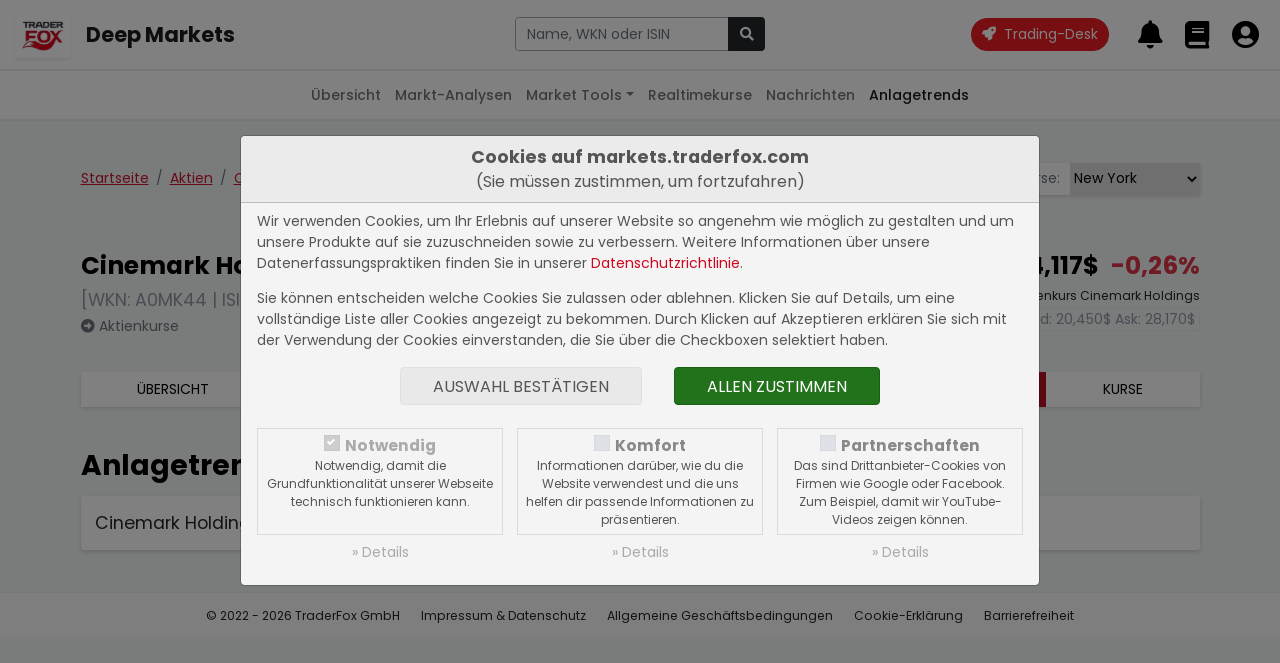

--- FILE ---
content_type: text/html; charset=UTF-8
request_url: https://markets.traderfox.com/anlagetrends/7871549-cinemark-holdings
body_size: 7665
content:
<!DOCTYPE HTML><!DOCTYPE html>
<html>

<head>
<link rel="canonical" href="https://markets.traderfox.comanlagetrends/4862920-cinemark-holdings/" />
<meta name="description" content="Anlagetrends zur Cinemark Holdings Aktie Aktie - Wirtschaftssektor, Trends, und Unternehmen derselben Peer Group">
<meta name="keywords" content="Anlagetrends, Wirtschaftssektor, Peer Group">


	<title> Anlagetrends zur Cinemark Holdings Aktie</title>
	<meta charset="utf-8">
	<meta name="viewport" content="width=device-width, initial-scale=1">

	<script src="https://cdn.traderfox.com/code/js/jquery-3.6.0/jquery.min.js"></script>

	<link rel="stylesheet" href="https://cdn.traderfox.com/code/css/bootstrap-5.0.2/bootstrap.min.css">
	<script src="https://cdn.traderfox.com/code/js/bootstrap-5.0.2/bootstrap.bundle.min.js"></script>

	<link rel="stylesheet" type="text/css" href="https://cdn.traderfox.com/code/fonts/fontawesome-5.15.4/css/regular.min.css">
	<link rel="stylesheet" type="text/css" href="https://cdn.traderfox.com/code/fonts/fontawesome-5.15.4/css/light.min.css">
	<link rel="stylesheet" type="text/css" href="https://cdn.traderfox.com/code/fonts/fontawesome-5.15.4/css/solid.min.css">
	<link rel="stylesheet" type="text/css" href="https://cdn.traderfox.com/code/fonts/fontawesome-5.15.4/css/brands.min.css">
	<link rel="stylesheet" type="text/css" href="https://cdn.traderfox.com/code/fonts/fontawesome-5.15.4/css/fontawesome.min.css">

	<link rel="stylesheet" type="text/css" href="https://traderfox.de/css/tfcookie.css">
	<script type="text/javascript" src="https://traderfox.de/lib/tfcookie.js"></script>

	<script type="text/javascript" src="https://cdn.traderfox.com/code/js/autocomplete-10.2.7/autoComplete.js"></script>

	<link rel="preconnect" href="https://fonts.gstatic.com">
	<link href="https://fonts.googleapis.com/css2?family=DM+Sans:ital,wght@0,400;0,500;0,700;1,400&display=swap" rel="stylesheet">
	<link href="https://fonts.googleapis.com/css2?family=Poppins:ital,wght@0,100;0,200;0,300;0,400;0,500;0,600;0,700;0,800;0,900;1,100;1,200;1,300;1,400;1,500;1,600;1,700;1,800;1,900&display=swap" rel="stylesheet">

	<link href="https://cdn.traderfox.com/code/css/traderfox-bs5-theme.css?v=1769140019" type="text/css" rel="stylesheet">
	<link href="/css/main.css?v=1769140019" type="text/css" rel="stylesheet">

	<script src="https://quotes.traderfox.com/socket.io/socket.io.js" type="text/javascript"></script>
	<script type="text/javascript" src="/js/main.js?v=1.0.0.4"></script>
</head>

<body>

	

<!-- header.html -->
<nav class="navbar fixed-top navbar-expand navbar-light bg-default" id="navbar-top">
	<div class="container-fluid px-3">

		<div class="d-flex align-items-center">
			<div class="dropdown">

				<a class="btn" id="dropdownMenuButton" data-bs-toggle="dropdown">
					<img src="https://traderfox.com/images/logo-300x300.png" class="d-inline-block img-fluid" alt="Traderfox Logo">
				</a>
				<ul class="dropdown-menu mt-2 shadow-lg border-0" style="width: max-content;">						<li class="nav-item">
							<a class="nav-link" href="https://traderfox.com"  target="_blank">
								<img src="https://screener.traderfox.com/images/tdf/tools/home-32x32.png" class="me-2" style="width:24px;">
								TraderFox Home							</a>
						</li>						<li class="nav-item">
							<a class="nav-link" href="https://desk.traderfox.com"  target="_blank">
								<img src="https://screener.traderfox.com/images/tdf/tools/tradingdesk2-32x32.png" class="me-2" style="width:24px;">
								Trading-Desk 2.0							</a>
						</li>						<li class="nav-item">
							<a class="nav-link" href="https://live.traderfox.com"  target="_blank">
								<img src="https://screener.traderfox.com/images/tdf/tools/live-32x32.png" class="me-2" style="width:24px;">
								Live-Trading-Sektionen							</a>
						</li>						<li class="nav-item">
							<a class="nav-link" href="https://aktie.traderfox.com"  target="_blank">
								<img src="https://screener.traderfox.com/images/tdf/tools/aktie-32x32.png" class="me-2" style="width:24px;">
								Aktien-Terminal							</a>
						</li>						<li class="nav-item">
							<a class="nav-link" href="https://markets.traderfox.com" >
								<img src="https://screener.traderfox.com/images/tdf/tools/markets-32x32.png" class="me-2" style="width:24px;">
								Deep Markets							</a>
						</li>						<li class="nav-item">
							<a class="nav-link" href="https://screener.traderfox.com"  target="_blank">
								<img src="https://screener.traderfox.com/images/tdf/tools/screener-32x32.png" class="me-2" style="width:24px;">
								Aktien-Screener							</a>
						</li>						<li class="nav-item">
							<a class="nav-link" href="https://charting.traderfox.com"  target="_blank">
								<img src="https://screener.traderfox.com/images/tdf/tools/charting-32x32.png" class="me-2" style="width:24px;">
								Charting							</a>
						</li>						<li class="nav-item">
							<a class="nav-link" href="https://rankings.traderfox.com"  target="_blank">
								<img src="https://screener.traderfox.com/images/tdf/tools/rankings-32x32.png" class="me-2" style="width:24px;">
								aktien RANKINGS							</a>
						</li>						<li class="nav-item">
							<a class="nav-link" href="https://signaltrader.traderfox.com"  target="_blank">
								<img src="https://screener.traderfox.com/images/tdf/tools/signaltrader-32x32.png" class="me-2" style="width:24px;">
								SignalTrader Pro							</a>
						</li>						<li class="nav-item">
							<a class="nav-link" href="https://lists.traderfox.com"  target="_blank">
								<img src="https://screener.traderfox.com/images/tdf/tools/lists-32x32.png" class="me-2" style="width:24px;">
								Listen-Viewer							</a>
						</li>						<li class="nav-item">
							<a class="nav-link" href="https://portfoliobuilder.traderfox.com"  target="_blank">
								<img src="https://screener.traderfox.com/images/tdf/tools/portfoliobuilder-32x32.png" class="me-2" style="width:24px;">
								Portfolio-Builder							</a>
						</li>						<li class="nav-item">
							<a class="nav-link" href="https://portfolio.traderfox.com"  target="_blank">
								<img src="https://screener.traderfox.com/images/tdf/tools/portfolio-32x32.png" class="me-2" style="width:24px;">
								aktien Portfolio							</a>
						</li>						<li class="nav-item">
							<a class="nav-link" href="https://alerts.traderfox.com"  target="_blank">
								<img src="https://screener.traderfox.com/images/tdf/tools/alerts-32x32.png" class="me-2" style="width:24px;">
								Alerts							</a>
						</li>						<li class="nav-item">
							<a class="nav-link" href="https://systemfolio.traderfox.com"  target="_blank">
								<img src="https://screener.traderfox.com/images/tdf/tools/systemfolio-32x32.png" class="me-2" style="width:24px;">
								SystemFolio							</a>
						</li>						<li class="nav-item">
							<a class="nav-link" href="https://katapult.traderfox.com"  target="_blank">
								<img src="https://screener.traderfox.com/images/tdf/tools/katapult-32x32.png" class="me-2" style="width:24px;">
								Katapult							</a>
						</li>						<li class="nav-item">
							<a class="nav-link" href="https://messenger.traderfox.com"  target="_blank">
								<img src="https://screener.traderfox.com/images/tdf/tools/messenger-32x32.png" class="me-2" style="width:24px;">
								Messenger							</a>
						</li>						<li class="nav-item">
							<a class="nav-link" href="https://channels.traderfox.com"  target="_blank">
								<img src="https://screener.traderfox.com/images/tdf/tools/channels-32x32.png" class="me-2" style="width:24px;">
								Channels							</a>
						</li>						<li class="nav-item">
							<a class="nav-link" href="https://paper.traderfox.com"  target="_blank">
								<img src="https://screener.traderfox.com/images/tdf/tools/paper-32x32.png" class="me-2" style="width:24px;">
								Paper							</a>
						</li>						<li class="nav-item">
							<a class="nav-link" href="https://charts.traderfox.com"  target="_blank">
								<img src="https://screener.traderfox.com/images/tdf/tools/charts-32x32.png" class="me-2" style="width:24px;">
								Klassik-CHARTTOOL							</a>
						</li>						<li class="nav-item">
							<a class="nav-link" href="https://viz.traderfox.com"  target="_blank">
								<img src="https://screener.traderfox.com/images/tdf/tools/viz-32x32.png" class="me-2" style="width:24px;">
								Visualizations							</a>
						</li>						<li class="nav-item">
							<a class="nav-link" href="https://seminare.traderfox.com"  target="_blank">
								<img src="https://screener.traderfox.com/images/tdf/tools/seminare-32x32.png" class="me-2" style="width:24px;">
								Seminare							</a>
						</li>						<li class="nav-item">
							<a class="nav-link" href="https://events.traderfox.com"  target="_blank">
								<img src="https://screener.traderfox.com/images/tdf/tools/events-32x32.png" class="me-2" style="width:24px;">
								Events bei TraderFox							</a>
						</li>						<li class="nav-item">
							<a class="nav-link" href="https://gratis.traderfox.com"  target="_blank">
								<img src="https://screener.traderfox.com/images/tdf/tools/gratis-32x32.png" class="me-2" style="width:24px;">
								Gratis Börsendienste							</a>
						</li>						<li class="nav-item">
							<a class="nav-link" href="https://traderfox.de/kontakt"  target="_blank">
								<img src="https://screener.traderfox.com/images/tdf/tools/kontakt-32x32.png" class="me-2" style="width:24px;">
								Kontakt							</a>
						</li>						<li class="nav-item">
							<a class="nav-link" href="https://traderfox.com/barrierefreiheit/"  target="_blank">
								<img src="https://screener.traderfox.com/images/tdf/tools/accessibility-32x32.png" class="me-2" style="width:24px;">
								Barrierefreiheit							</a>
						</li>						<li class="nav-item">
							<a class="nav-link" href="https://traderfox.com/barrierefreiheit/traderfox-cloud/"  target="_blank">
								<img src="https://screener.traderfox.com/images/tdf/tools/accessibility-32x32.png" class="me-2" style="width:24px;">
								Barrierefreiheit (Tools)							</a>
						</li>				</ul>
			</div>
		</div>

		<a class="navbar-brand fs-4 fw-bold d-none d-sm-inline-block" href="/">Deep Markets</a>

		<div class="d-none d-xl-block py-4 py-xl-0 flex-grow-0" id="nav-1">
				<!-- nav-1.html -->
		</div>

		<!-- // Search form  -->
		<div class="flex-fill ps-2 pe-4 text-center" id="navbar-top-search">
				<div class="d-none d-md-block">
						<div class="input-group">
								<input type="text" id="navbar-top-search-input" name="term" class="form-control" placeholder="Aktie, Kürzel, Symbol">
								<button id="navbar-top-search-submit" class="btn btn-dark" type="button" name="submit_stock">
										<i class="fa fa-search"></i>
								</button>
						</div>
						<div class="position-relative">
								<div class="position-absolute search-results text-start"><div id="navbar-top-search-results"></div></div>
						</div>
				</div>
		</div>
		<!-- // Search form  -->


		<ul class="nav ms-auto nav-flex-icons" id="navbar-top-user-nav">

			<li class="nav-item align-self-center">
				<a id="trading-desk" href="https://desk.traderfox.com/" class="btn btn-primary rounded-pill" target="_blank">
					<i class="fas fa-rocket"></i>
					<span class="ms-1">Trading-Desk</span>
				</a>
			</li>

			<li class="nav-item d-md-none">
				<a class="nav-link p-0 m-0" role="button" data-bs-toggle="offcanvas" href="#offcanvasSearch">
					<i class="fas fa-2x fa-search"></i>
				</a>
			</li>

							<li class="nav-item p-0">
					<a class="nav-link p-0 m-0" href="/login/">
						<i class="fas fa-2x fa-bell"></i>
						<div class="d-none d-xxl-inline-block align-middle">
							<div class="small">Meine Alarme</div>
							<div class="fw-medium">Alarme</div>
						</div>
					</a>
				</li>
				<li class="nav-item p-0">
					<a class="nav-link p-0 m-0" href="/login/">
						<i class="fas fa-2x fa-book"></i>
						<div class="d-none d-xxl-inline-block align-middle">
							<div class="small">Portfolios &</div>
							<div class="fw-medium">Kurslisten</div>
						</div>
					</a>
				</li>
				<li class="nav-item p-0">
					<a class="nav-link p-0 m-0" href="/login/">
						<i class="fas fa-2x fa-user-circle"></i>
						<div class="d-none d-xxl-inline-block align-middle">
							<div class="small">Login</div>
							<div class="fw-medium text-success">Registrieren</div>
						</div>
					</a>
				</li>
			
		</ul>
	</div>
</nav>




<div class="offcanvas offcanvas-end" tabindex="-1" id="offcanvasSearch">
		<div class="offcanvas-header">
				<div class="flex-fill pe-2"><div class="input-group">
						<input type="text" name="term" id="offcanvasSearchInput" class="form-control" placeholder="Aktie, Kürzel, Symbol">
						<button id="offcanvasSearchSubmit" class="btn btn-dark" type="button" name="submit_stock">
								<i class="fa fa-search"></i>
						</button>
				</div></div>
			<button type="button" class="btn btn-dark" data-bs-dismiss="offcanvas" aria-label="Close"><i class="fas fa-times"></i></button>
		</div>
		<div class="offcanvas-body search-results text-start">
				<div id="offcanvasSearchResults"></div>
		</div>
</div>

<script type="text/javascript">
var socket;
const SearchUtils = {
	searchEngine : function(query, record){
		return record; // stops filtering server results
	},
	resultsListElement : function(list, data) {
		if (!data.results.length) {
			// Create "No Results" message list element
			const message = document.createElement("div");
			message.setAttribute("class", "list-group-item list-group-item-action text-danprimaryger text-center");
			// Add message text content
			message.innerHTML = '<span class="fw-light">Leider konnten keine Ergebnisse für <strong>"'+data.query+'"</strong> gefunden werden.</span>';
			// Add message list element to the list
			list.appendChild(message);
		}
	},
	resultItemElement : function(item, data) {
		if( data.value.hasOwnProperty('classes') ){
			item.className = item.className + ' ' + data.value.classes;
		}
	},
	dataSrc : async term => {

		let stocks = await new Promise( function(resolve) {

			var xhr = new XMLHttpRequest();
			xhr.open('get', '/ajax/searchStocks.php?term='+term, true);
			xhr.send();
			xhr.onreadystatechange = function(){
if (xhr.readyState === 4){
				if (xhr.status === 200){
					let stocks = [];
					var data = JSON.parse(xhr.responseText);
					if( data && data.length ){
						for( var i = 0; i < data.length; i++ ){
							let identifiers = '';
							if( data[i].hasOwnProperty('isin') && data[i].isin ){
								identifiers = '<span class="identifier-item">ISIN: '+data[i].isin+'</span>';
							}
							if( data[i].hasOwnProperty('wkn') && data[i].wkn ){
								identifiers += '<span class="identifier-item">WKN: '+data[i].wkn+'</span>';
							}
							if( identifiers ){
								identifiers = '<div class="identifier muted">'+identifiers+'</div>';
							}
							let source = data[i].source;
							if( data[i].hasOwnProperty('source_name') && data[i].source_name ){
								source = data[i].source_name;
							}
							let display =
											'<div class="row align-items-center">'+
												'<div class="col">'+
													'<div class="lgh name">'+data[i].name+' <span class="source fw-normal text-primary">['+source+']</span></div>'+
													identifiers+
												'</div>'+
												'<div class="col-auto action btn-link">'+
													'<i class="fas fa-arrow-alt-right fs-5"></i>'+
												'</div>'+
											'</div>';
							stocks.push({
								display: display,
								stock_id: data[i].id,
								name: data[i].name,
								isin: data[i].isin,
								wkn: data[i].wkn,
								link: '/'+data[i].equity_link+'/'+data[i].id+'-'+data[i].slug
							});
						}
					}
					resolve(stocks);
				} else {
					resolve([]);
				}
			}
			}
		});

		return stocks
	},
	dataFilter : function(list){
		// stops filtering of the list
		return list;
	},
	redirectToStock : function( selection ){
		window.location.href = selection.link;
	},
		onBlur : function( event ){
				console.log(event);
		},
	initStockSearch : function( options ){

		if(
			!options.hasOwnProperty('selector') || typeof options.selector != 'string' ||
			!options.hasOwnProperty('destination') || typeof options.destination != 'string' ||
			!options.hasOwnProperty('callback') || typeof options.callback != 'function'
		){
			return null;
		}

				var settings = {
			selector: options.selector,
			wrapper: false,
			threshold: 1,
			debounce: 300,
			placeHolder: 'Name, WKN oder ISIN',
			searchEngine : SearchUtils.searchEngine,
			resultsList : {
				maxResults: 63,
				closeOnSelect: false,
				destination: options.destination,
				'class': 'list-group list-group-flush',
				element: SearchUtils.resultsListElement,
				noResults: true,
			},
			resultItem: {
				'class': 'list-group-item list-group-item-action clickable', // clickable is needed so that the select event is triggered on the right element
				highlight: false,
				element: SearchUtils.resultItemElement,
			},
			data: {
				src: SearchUtils.dataSrc,
				filter: SearchUtils.dataFilter,
				keys: ["display"],
				cache: false
			},
			events: {
				input: {
					selection: function(event){
						if(
							!event.detail ||
							!event.detail.hasOwnProperty('selection') ||
							!event.detail.selection.hasOwnProperty('value') ||
							!event.detail.selection.value.isin
						){
							event.preventDefault();
							return;
						}
						const selection = event.detail.selection.value;
						if( event.target.tagName === 'INPUT' ){
							event.target.tagName.value = selection.name;
						}

						if( this.callback ){
							this.callback(selection);
						}else{
						}

					}.bind( { callback : options.callback } ),

				}
			}
		}

				if( options.hasOwnProperty('onBlur') && typeof options.onBlur == 'function' ){
						settings.events.input.blur = options.onBlur;
				}

		let autoCompleteJs = new autoComplete(settings);

		return autoCompleteJs;
	},
		onSubmit : function(event){
				term = $(event.currentTarget).parent().find('input[name="term"]').val();
				if (term.length < 3) {
						return;
				}
				if (typeof socket == 'undefined' || !socket.hasOwnProperty('connected')) {
						socket = io.connect('');
				}
				socket.emit('Stocks.searchStocks', {term: term}, function (data) {
						if (data.hasOwnProperty('data') && data.data.length > 0) {
								window.location.href = data.data[0].link;
						}
				});
		}
}

		offcanvas_search = SearchUtils.initStockSearch({
		selector : '#offcanvasSearchInput',
		destination : '#offcanvasSearchResults',
		callback : SearchUtils.redirectToStock,
				onBlur: function(event){} // stop closing search results on blur
	});

		navbar_search = SearchUtils.initStockSearch({
				selector : '#navbar-top-search-input',
				destination : '#navbar-top-search-results',
				callback : SearchUtils.redirectToStock
		});

		$('#navbar-top-search-submit').on('click',SearchUtils.onSubmit);
		$('#offcanvasSearchSubmit').on('click',SearchUtils.onSubmit);

</script>
<!-- header.html -->


	

<!-- nav-2.html -->

	<nav class="navbar fixed-top navbar-expand-md navbar-light" id="nav-2">
		<div class="container-fluid px-3">
			<button class="navbar-toggler" type="button" data-bs-toggle="collapse" data-bs-target="#nav-2-content"><span class="align-middle">Anlagetrends</span><i class="fas fa-angle-down align-middle ms-2"></i>
			</button>
			<div class="collapse navbar-collapse" id="nav-2-content">
				<ul class="navbar-nav mx-md-auto mb-2 mb-md-0">
					<li class="nav-item">
						<a class="nav-link" href="/">Übersicht</a>
					</li>
					<li class="nav-item">
						<a class="nav-link" href="/marktanalysen/">Markt-Analysen</a>
					</li>
					<li class="nav-item dropdown">
						<a class="nav-link dropdown-toggle" href="#" id="navbar-market-tools" data-bs-toggle="dropdown">Market Tools</a>
						<ul class="dropdown-menu">
							<li><a class="dropdown-item" href="/market-tools/leveraged-etf/">Leverage ETFs</a></li>
							<li><a class="dropdown-item" href="/market-tools/agiles-risiko-management/">Agiles Risiko-Management</a></li>
							<li><a class="dropdown-item" href="/market-tools/">Weitere Anwendungen</a></li>
						</ul>
					</li>
					<li class="nav-item">
						<a class="nav-link" href="/realtimekurse/6549-dax/">Realtimekurse</a>
					</li>
					<!--<li class="nav-item">
						<a class="nav-link" href="/aktien/">Aktien</a>
					</li>-->
					<li class="nav-item dropdown">
						<a class="nav-link" href="/nachrichten/">Nachrichten</a>
					</li>
					<li class="nav-item">
						<a class="nav-link active" href="/anlagetrends/">Anlagetrends</a>
					</li>
				</ul>
			</div>
		</div>
	</nav>
<!-- nav-2.html -->



	<div id="main" class="wrapper">


		
		
<!-- /html/anlagetrends/index-stock.html -->
<div class="container py-5">

	<div class="row justify-content-between align-items-baseline">
		<div class="col-auto">
			<nav aria-label="breadcrumb">
				<ol class="breadcrumb mb-5">
					<li class="breadcrumb-item"><a href="/">Startseite</a></li>
					<li class="breadcrumb-item"><a href="/aktien/">Aktien</a></li>										<li class="breadcrumb-item"><a href="/aktien/7871549-cinemark-holdings">Cinemark Holdings</a></li>
										<li class="breadcrumb-item active" aria-current="page"><span>Anlagetrends</span></li>
				</ol>
			</nav>
		</div>
		<div class="col-auto mb-5">

<!-- aktien/source.html -->
			<div class="input-group shadow mb-3">
			<div class="input-group-prepend">
				<label class="input-group-text border-0" for="exchange-select">Börse:</label>
			</div>
			<select class="custom-select border-0" id="exchange-select"><option value="/aktien/4862920-cinemark-holdings">Börse Frankfurt</option><option value="/aktien/6001128-cinemark-holdings">Tradegate</option><option value="/aktien/6200507-cinemark-holdings">Echtzeit USD</option><option value="/aktien/7871549-cinemark-holdings" selected>New York</option><option value="/aktien/11259390-cinemark-holdings">Lang & Schwarz</option><option value="/aktien/14504675-cinemark-holdings">Börse Stuttgart</option><option value="/aktien/14504904-cinemark-holdings">Echtzeit Euro</option><option value="/aktien/15118527-cinemark-holdings">gettex</option><option value="/aktien/30438613-cinemark-holdings">USA</option>			</select>
		</div>
		<script type="text/javascript">
			document.getElementById('exchange-select').addEventListener('change',function(){
				window.location = document.getElementById('exchange-select').value;
			})
		</script>
	
<!-- aktien/source.html -->

</div>
	</div>




	

<!-- aktien/header.html -->
<header class="row" id="stock-header">
		<div class="col mb-4">
			<div class="h3">Cinemark Holdings</div> <div class="text-muted mb-1 fs-5">[WKN: A0MK44 | ISIN: US17243V1026]</div>			<a class="text-reset text-secondary" href="/aktienkurse/7871549-cinemark-holdings/"><i class="fas fa-arrow-alt-circle-right"></i> Aktienkurse</a>
		</div>
		<div class="col-auto mb-4 text-end">
			<div class="h3">
				<span class="stock-update-elem value me-2" data-id="7871549-v" data-type="v" data-stock="7871549">
					24,117$				</span>
				<span class="stock-update-elem perf" data-id="7871549-p" data-type="p" data-stock="7871549">
					-0,26%				</span>
			</div>
			<div class="small mb-1">Echtzeit-Aktienkurs Cinemark Holdings</div>
			<div class="border px-1 d-inline-block text-muted">
				Bid: <span style="color: inherit;" class="stock-update-elem" data-id="7871549-b" data-type="b" data-stock="7871549">
									</span>
				Ask: <span style="color: inherit;" class="stock-update-elem" data-id="7871549-a" data-type="a" data-stock="7871549">
									</span>
			</div>
		</div>
</header>

	<nav class="mb-5 mt-3 shadow">
		<ul class="nav text-center text-uppercase nav-primary">
			<li class="nav-item flex-fill">
				<a class="nav-link " href="/aktien/7871549-cinemark-holdings" title="Übersicht Cinemark Holdings">Übersicht</a>
			</li>

						<li class="nav-item flex-fill">
				<a class="nav-link " href="/aktien/7871549-cinemark-holdings/fundamental" title="Fundamentaldaten Cinemark Holdings">Fundamental</a>
			</li>
			
			<li class="nav-item flex-fill">
				<a class="nav-link " href="/nachrichten/7871549-cinemark-holdings" title="Nachrichten Cinemark Holdings">Nachrichten</a>
			</li>
			<li class="nav-item flex-fill">
				<a class="nav-link" target="_blank" href="https://charts.traderfox.com/7871549" title="Charttool Cinemark Holdings">Charttool</a>
			</li>
			<!--<li class="nav-item flex-fill">
				<a class="nav-link " href="/chartanalysen/7871549-cinemark-holdings/" title="Chartanalysen Cinemark Holdings">Chartanalyse</a>
			</li>-->
									<li class="nav-item flex-fill">
				<a class="nav-link active" href="/anlagetrends/7871549-cinemark-holdings" title="Anlagetrends Cinemark Holdings">Trends</a>
			</li>
			<li class="nav-item flex-fill">
				<a class="nav-link " href="/aktienkurse/7871549-cinemark-holdings" title="Aktienkurse Cinemark Holdings">Kurse</a>
			</li>
					</ul>
	</nav>	<script type="text/javascript">
		var stock_update_elements = {"7871549":{"id":"7871549","wkn":"A0MK44","isin":"US17243V1026","symbol":"CNK","name":"Cinemark Holdings","source":"XNYS","type":"Aktie","fn_type":null,"digits":"3","prefix":"","postfix":"$","home":"US","currency":"USD","factset_country":null,"open_time":"15:30","close_time":"22:00","active":"Y","slug":"cinemark-holdings","equity_link":"aktien","equity_type":"Aktien","v":24.117,"p":-0.26,"t":1769115599,"perf_class":"neg","name_content":"<a class=\"text-reset\" href=\"\/aktien\/7871549-cinemark-holdings\" title=\"New York: Cinemark Holdings\">New York<\/a>"}};

		$(document).ready( function(){
			// Stock Elements
			$('#stock-header span.stock-update-elem').each(function(){

				var id = this.getAttribute('data-id');
				var stock_id = this.getAttribute('data-stock');
				if( !stock_update_elements.hasOwnProperty(stock_id) ){
					return;
				}
				var stock = stock_update_elements[stock_id];
				var type = this.getAttribute('data-type');

				registerStockUpdateElement(id, stock, type, this);

			});
			tdfUM.startStockUpdates();
		} );
	</script>
<!-- aktien/header.html -->



			<h1 class="h2 mb-3 fs-20">Anlagetrends der Cinemark Holdings Aktie</h1>
		<div class="card card-body shadow fs-5">Cinemark Holdings ist derzeit in keinem Anlagetrend vertreten.</div>
	
	
	<script type="text/javascript">

	var stock_tab;

	
	$(document).ready( startScripts );

	function startScripts(){

		
		tdfUM.startStockUpdates();
	}
	
	</script>

</div>
<!-- /html/anlagetrends/index-stock.html -->

	</div>

	

<!-- footer.html -->
<div id="page-bottom" class="d-printview-none wrapper-footer">

		<!-- Footer -->
		<footer class="page-footer container-fluid">
				<small class="footer-copyright py-3 small text-center d-block">
						<div class="row justify-content-center">
								<div class="col-12 col-sm-6 col-md-auto">&copy; 2022 - 2026 TraderFox GmbH</div>
								<div class="col-12 col-sm-6 col-md-auto">
										<a class="text-reset" href="http://www.traderfox.de/hauptseite/unternehmen/impressum/" target="_blank">Impressum & Datenschutz</a>
								</div>
								<div class="col-12 col-sm-6 col-md-auto">
										<a class="text-reset" href="http://www.traderfox.de/hauptseite/unternehmen/agbs/" target="_blank">Allgemeine Geschäftsbedingungen</a>
								</div>
								<div class="col-12 col-sm-6 col-md-auto">
										<a class="text-reset" href="/cookie-declaration/" target="_blank">Cookie-Erklärung</a>
								</div>
								<div class="col-12 col-sm-6 col-md-auto">
										<a class="text-reset" href="https://traderfox.com/barrierefreiheit/" target="_blank">Barrierefreiheit</a>
								</div>
						</div>
				</small>
		</footer>
		<!-- Footer -->

</div>

<!-- footer.html -->




	<script type="text/javascript">
	tfcookie_showCookieConsent({"title":"<strong style=\"font-size:1.1em;display:block\">Cookies auf markets.traderfox.com<\/strong>(Sie m\u00fcssen zustimmen, um fortzufahren)","message":"<p>Wir verwenden Cookies, um Ihr Erlebnis auf unserer Website so angenehm wie m\u00f6glich zu gestalten und um unsere Produkte auf sie zuzuschneiden sowie zu verbessern. Weitere Informationen \u00fcber unsere Datenerfassungspraktiken finden Sie in unserer <a target=\"_blank\" href=\"https:\/\/traderfox.de\/datenschutz\">Datenschutzrichtlinie<\/a>.<\/p><p style=\"margin-bottom:0;\">Sie k\u00f6nnen entscheiden welche Cookies Sie zulassen oder ablehnen. Klicken Sie auf Details, um eine vollst\u00e4ndige Liste aller Cookies angezeigt zu bekommen. Durch Klicken auf Akzeptieren erkl\u00e4ren Sie sich mit der Verwendung der Cookies einverstanden, die Sie \u00fcber die Checkboxen selektiert haben.<\/p>","types":[{"id":"required","init":1,"title":"Notwendig","description":"Notwendig, damit die Grundfunktionalit\u00e4t unserer Webseite technisch funktionieren kann.","details":"<table><thead><tr><td>Name<\/td><td>Beschreibung<\/td><td>Zweck<\/td><td>Art<\/td><\/tr><\/thead><tbody><tr><td>TDFCLOUD<\/td><td>Erm\u00f6glicht das Speichern des Login-Status und damit den Zugriff auf sichere Bereiche der Seite und die Speicherung des Warenkorbes<\/td><td>Funktionalit\u00e4t<\/td><td>First Party Cookie<\/td><\/tr><tr><td>cookie_consent_required<\/td><td>Speichert Cookie-Einstellungen<\/td><td>Funktionalit\u00e4t<\/td><td>First Party Cookie<\/td><\/tr><tr><td>cookie_consent_comfort<\/td><td>Speichert Cookie-Einstellungen<\/td><td>Funktionalit\u00e4t<\/td><td>First Party Cookie<\/td><\/tr><tr><td>cookie_consent_partners<\/td><td>Speichert Cookie-Einstellungen<\/td><td>Funktionalit\u00e4t<\/td><td>First Party Cookie<\/td><\/tr><tr><td>cookie_consent_set<\/td><td>Speichert Cookie-Einstellungen<\/td><td>Funktionalit\u00e4t<\/td><td>First Party Cookie<\/td><\/tr><\/tbody><\/table>","disabled":true},{"id":"comfort","init":0,"title":"Komfort","description":"Informationen dar\u00fcber, wie du die Website verwendest und die uns helfen dir passende Informationen zu pr\u00e4sentieren.","details":"Derzeit werden keine Cookies gespeichert die in diese Kategorie fallen","disabled":false},{"id":"partners","init":0,"title":"Partnerschaften","description":"Das sind Drittanbieter-Cookies von Firmen wie Google oder Facebook. Zum Beispiel, damit wir YouTube-Videos zeigen k\u00f6nnen.","details":"Derzeit werden keine Cookies gespeichert die in diese Kategorie fallen","disabled":false}],"acceptAll":"Allen zustimmen","acceptSelected":"Auswahl best\u00e4tigen","inline":false,"parent":null,"enforce":false});
	</script>

</body>

</html>

--- FILE ---
content_type: text/plain; charset=UTF-8
request_url: https://quotes.traderfox.com/socket.io/?EIO=4&transport=polling&t=Ple-ctT
body_size: 97
content:
0{"sid":"uLUA7W7AHqdQNUYGAcil","upgrades":["websocket"],"pingInterval":25000,"pingTimeout":20000}

--- FILE ---
content_type: text/plain; charset=UTF-8
request_url: https://quotes.traderfox.com/socket.io/?EIO=4&transport=polling&t=Ple-d9X.0&sid=uLUA7W7AHqdQNUYGAcil
body_size: 115
content:
430[{"7871549":{"a":28.17,"as":100,"b":20.45,"bs":100,"l":24.18,"p":-0.261,"pp":-1.507,"t":1769115599,"v":24.117}}]

--- FILE ---
content_type: text/plain; charset=UTF-8
request_url: https://quotes.traderfox.com/socket.io/?EIO=4&transport=polling&t=Ple-d3Y&sid=uLUA7W7AHqdQNUYGAcil
body_size: 32
content:
40{"sid":"s7PAuUiYLfWMoFnxAcin"}